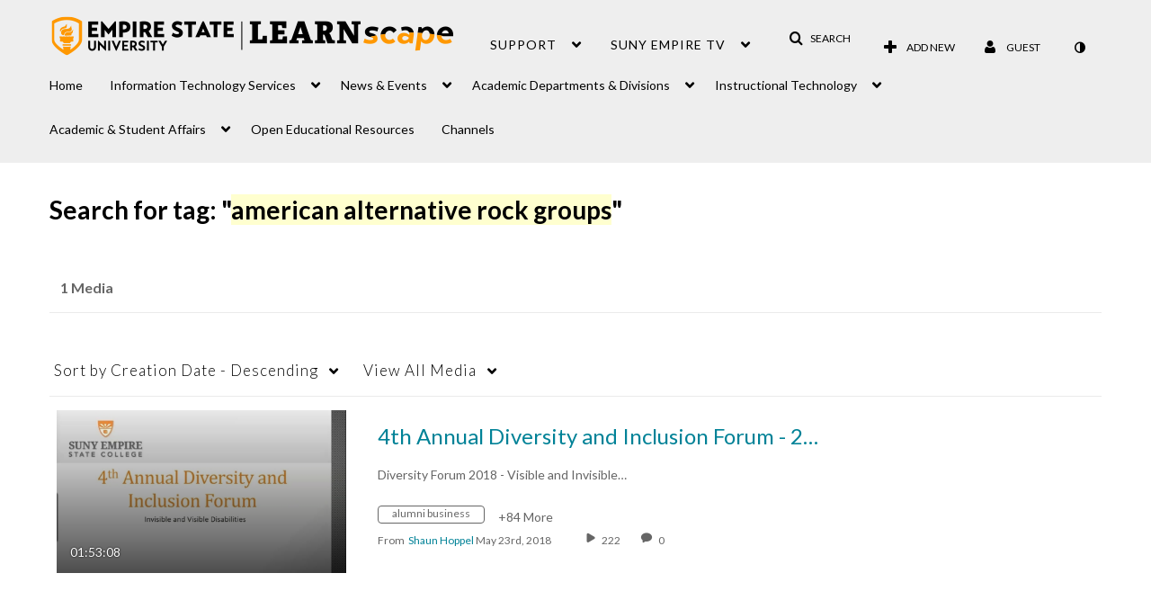

--- FILE ---
content_type: text/plain;charset=UTF-8
request_url: https://1838561.mediaspace.kaltura.com/user/get-details?format=ajax&_=1769152088737
body_size: 545
content:
{"content":[{"target":"#userMobileMenuDisplayName, #userMenuDisplayName","action":"replace","content":"Guest"}],"script":"$(\"body\").trigger(\"userDetailsPopulated\");;document.querySelector(\"meta[name=xsrf-ajax-nonce]\").setAttribute(\"content\", \"[base64]\");;if (typeof KApps != \"undefined\" && typeof KApps.Accessibility != \"undefined\") {KApps.Accessibility.applySelectedMode();}"}